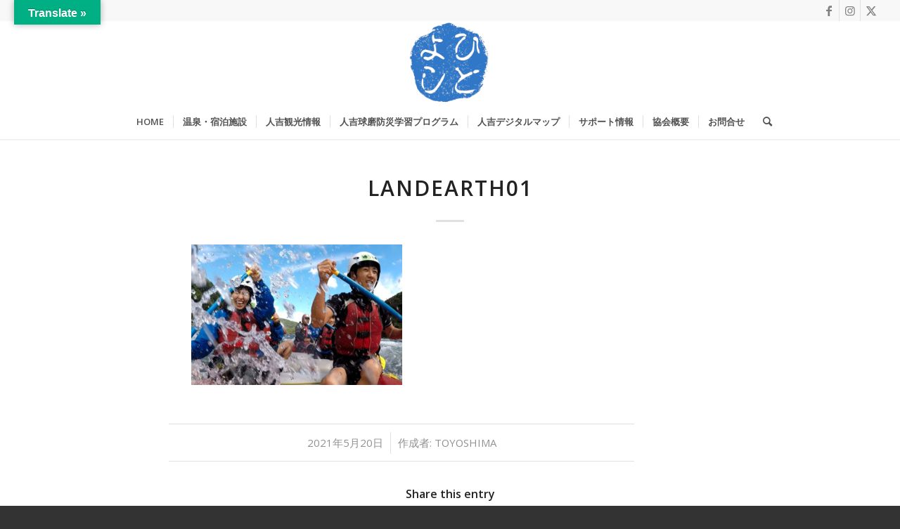

--- FILE ---
content_type: text/html; charset=UTF-8
request_url: https://hitoyoshionsen.net/landearth01/
body_size: 15329
content:
<!DOCTYPE html>
<html dir="ltr" lang="ja" prefix="og: https://ogp.me/ns#" class="html_stretched responsive av-preloader-disabled  html_header_top html_logo_center html_bottom_nav_header html_menu_right html_large html_header_sticky html_header_shrinking html_header_topbar_active html_mobile_menu_tablet html_header_searchicon html_content_align_center html_header_unstick_top_disabled html_header_stretch html_minimal_header html_minimal_header_shadow html_elegant-blog html_av-submenu-hidden html_av-submenu-display-hover html_av-overlay-side html_av-overlay-side-classic html_av-submenu-noclone html_entry_id_4340 av-cookies-no-cookie-consent av-no-preview av-default-lightbox html_text_menu_active av-mobile-menu-switch-default">
<head>
<meta charset="UTF-8" />
<meta name="robots" content="index, follow" />


<!-- mobile setting -->
<meta name="viewport" content="width=device-width, initial-scale=1">

<!-- Scripts/CSS and wp_head hook -->
<title>landearth01 | 人吉トラベル/人吉温泉観光協会</title>

		<!-- All in One SEO 4.6.2 - aioseo.com -->
		<meta name="robots" content="max-image-preview:large" />
		<link rel="canonical" href="https://hitoyoshionsen.net/landearth01/" />
		<meta name="generator" content="All in One SEO (AIOSEO) 4.6.2" />
		<meta property="og:locale" content="ja_JP" />
		<meta property="og:site_name" content="人吉トラベル/人吉温泉観光協会 | 日本のおすすめ観光地 熊本県 人吉市" />
		<meta property="og:type" content="article" />
		<meta property="og:title" content="landearth01 | 人吉トラベル/人吉温泉観光協会" />
		<meta property="og:url" content="https://hitoyoshionsen.net/landearth01/" />
		<meta property="article:published_time" content="2021-05-20T06:21:32+00:00" />
		<meta property="article:modified_time" content="2021-05-20T06:21:32+00:00" />
		<meta name="twitter:card" content="summary" />
		<meta name="twitter:title" content="landearth01 | 人吉トラベル/人吉温泉観光協会" />
		<meta name="google" content="nositelinkssearchbox" />
		<script type="application/ld+json" class="aioseo-schema">
			{"@context":"https:\/\/schema.org","@graph":[{"@type":"BreadcrumbList","@id":"https:\/\/hitoyoshionsen.net\/landearth01\/#breadcrumblist","itemListElement":[{"@type":"ListItem","@id":"https:\/\/hitoyoshionsen.net\/#listItem","position":1,"name":"\u5bb6","item":"https:\/\/hitoyoshionsen.net\/","nextItem":"https:\/\/hitoyoshionsen.net\/landearth01\/#listItem"},{"@type":"ListItem","@id":"https:\/\/hitoyoshionsen.net\/landearth01\/#listItem","position":2,"name":"landearth01","previousItem":"https:\/\/hitoyoshionsen.net\/#listItem"}]},{"@type":"ItemPage","@id":"https:\/\/hitoyoshionsen.net\/landearth01\/#itempage","url":"https:\/\/hitoyoshionsen.net\/landearth01\/","name":"landearth01 | \u4eba\u5409\u30c8\u30e9\u30d9\u30eb\/\u4eba\u5409\u6e29\u6cc9\u89b3\u5149\u5354\u4f1a","inLanguage":"ja","isPartOf":{"@id":"https:\/\/hitoyoshionsen.net\/#website"},"breadcrumb":{"@id":"https:\/\/hitoyoshionsen.net\/landearth01\/#breadcrumblist"},"author":{"@id":"https:\/\/hitoyoshionsen.net\/author\/toyoshima\/#author"},"creator":{"@id":"https:\/\/hitoyoshionsen.net\/author\/toyoshima\/#author"},"datePublished":"2021-05-20T15:21:32+09:00","dateModified":"2021-05-20T15:21:32+09:00"},{"@type":"Organization","@id":"https:\/\/hitoyoshionsen.net\/#organization","name":"\u4eba\u5409\u30c8\u30e9\u30d9\u30eb\/\u4eba\u5409\u6e29\u6cc9\u89b3\u5149\u5354\u4f1a","url":"https:\/\/hitoyoshionsen.net\/"},{"@type":"Person","@id":"https:\/\/hitoyoshionsen.net\/author\/toyoshima\/#author","url":"https:\/\/hitoyoshionsen.net\/author\/toyoshima\/","name":"toyoshima","image":{"@type":"ImageObject","@id":"https:\/\/hitoyoshionsen.net\/landearth01\/#authorImage","url":"https:\/\/secure.gravatar.com\/avatar\/d313d254258c3dad76ff2819366ba85f?s=96&d=mm&r=g","width":96,"height":96,"caption":"toyoshima"}},{"@type":"WebSite","@id":"https:\/\/hitoyoshionsen.net\/#website","url":"https:\/\/hitoyoshionsen.net\/","name":"\u4eba\u5409\u30c8\u30e9\u30d9\u30eb\/\u4eba\u5409\u6e29\u6cc9\u89b3\u5149\u5354\u4f1a","description":"\u65e5\u672c\u306e\u304a\u3059\u3059\u3081\u89b3\u5149\u5730 \u718a\u672c\u770c \u4eba\u5409\u5e02","inLanguage":"ja","publisher":{"@id":"https:\/\/hitoyoshionsen.net\/#organization"}}]}
		</script>
		<!-- All in One SEO -->

<link rel='dns-prefetch' href='//translate.google.com' />
<link rel="alternate" type="application/rss+xml" title="人吉トラベル/人吉温泉観光協会 &raquo; フィード" href="https://hitoyoshionsen.net/feed/" />
<link rel="alternate" type="application/rss+xml" title="人吉トラベル/人吉温泉観光協会 &raquo; コメントフィード" href="https://hitoyoshionsen.net/comments/feed/" />

<!-- google webfont font replacement -->

			<script type='text/javascript'>

				(function() {

					/*	check if webfonts are disabled by user setting via cookie - or user must opt in.	*/
					var html = document.getElementsByTagName('html')[0];
					var cookie_check = html.className.indexOf('av-cookies-needs-opt-in') >= 0 || html.className.indexOf('av-cookies-can-opt-out') >= 0;
					var allow_continue = true;
					var silent_accept_cookie = html.className.indexOf('av-cookies-user-silent-accept') >= 0;

					if( cookie_check && ! silent_accept_cookie )
					{
						if( ! document.cookie.match(/aviaCookieConsent/) || html.className.indexOf('av-cookies-session-refused') >= 0 )
						{
							allow_continue = false;
						}
						else
						{
							if( ! document.cookie.match(/aviaPrivacyRefuseCookiesHideBar/) )
							{
								allow_continue = false;
							}
							else if( ! document.cookie.match(/aviaPrivacyEssentialCookiesEnabled/) )
							{
								allow_continue = false;
							}
							else if( document.cookie.match(/aviaPrivacyGoogleWebfontsDisabled/) )
							{
								allow_continue = false;
							}
						}
					}

					if( allow_continue )
					{
						var f = document.createElement('link');

						f.type 	= 'text/css';
						f.rel 	= 'stylesheet';
						f.href 	= 'https://fonts.googleapis.com/css?family=Open+Sans:400,600&display=auto';
						f.id 	= 'avia-google-webfont';

						document.getElementsByTagName('head')[0].appendChild(f);
					}
				})();

			</script>
			<script type="text/javascript">
/* <![CDATA[ */
window._wpemojiSettings = {"baseUrl":"https:\/\/s.w.org\/images\/core\/emoji\/15.0.3\/72x72\/","ext":".png","svgUrl":"https:\/\/s.w.org\/images\/core\/emoji\/15.0.3\/svg\/","svgExt":".svg","source":{"concatemoji":"https:\/\/hitoyoshionsen.net\/wp-includes\/js\/wp-emoji-release.min.js?ver=7f31dd56c84bb5cb8373b8bc1413486a"}};
/*! This file is auto-generated */
!function(i,n){var o,s,e;function c(e){try{var t={supportTests:e,timestamp:(new Date).valueOf()};sessionStorage.setItem(o,JSON.stringify(t))}catch(e){}}function p(e,t,n){e.clearRect(0,0,e.canvas.width,e.canvas.height),e.fillText(t,0,0);var t=new Uint32Array(e.getImageData(0,0,e.canvas.width,e.canvas.height).data),r=(e.clearRect(0,0,e.canvas.width,e.canvas.height),e.fillText(n,0,0),new Uint32Array(e.getImageData(0,0,e.canvas.width,e.canvas.height).data));return t.every(function(e,t){return e===r[t]})}function u(e,t,n){switch(t){case"flag":return n(e,"\ud83c\udff3\ufe0f\u200d\u26a7\ufe0f","\ud83c\udff3\ufe0f\u200b\u26a7\ufe0f")?!1:!n(e,"\ud83c\uddfa\ud83c\uddf3","\ud83c\uddfa\u200b\ud83c\uddf3")&&!n(e,"\ud83c\udff4\udb40\udc67\udb40\udc62\udb40\udc65\udb40\udc6e\udb40\udc67\udb40\udc7f","\ud83c\udff4\u200b\udb40\udc67\u200b\udb40\udc62\u200b\udb40\udc65\u200b\udb40\udc6e\u200b\udb40\udc67\u200b\udb40\udc7f");case"emoji":return!n(e,"\ud83d\udc26\u200d\u2b1b","\ud83d\udc26\u200b\u2b1b")}return!1}function f(e,t,n){var r="undefined"!=typeof WorkerGlobalScope&&self instanceof WorkerGlobalScope?new OffscreenCanvas(300,150):i.createElement("canvas"),a=r.getContext("2d",{willReadFrequently:!0}),o=(a.textBaseline="top",a.font="600 32px Arial",{});return e.forEach(function(e){o[e]=t(a,e,n)}),o}function t(e){var t=i.createElement("script");t.src=e,t.defer=!0,i.head.appendChild(t)}"undefined"!=typeof Promise&&(o="wpEmojiSettingsSupports",s=["flag","emoji"],n.supports={everything:!0,everythingExceptFlag:!0},e=new Promise(function(e){i.addEventListener("DOMContentLoaded",e,{once:!0})}),new Promise(function(t){var n=function(){try{var e=JSON.parse(sessionStorage.getItem(o));if("object"==typeof e&&"number"==typeof e.timestamp&&(new Date).valueOf()<e.timestamp+604800&&"object"==typeof e.supportTests)return e.supportTests}catch(e){}return null}();if(!n){if("undefined"!=typeof Worker&&"undefined"!=typeof OffscreenCanvas&&"undefined"!=typeof URL&&URL.createObjectURL&&"undefined"!=typeof Blob)try{var e="postMessage("+f.toString()+"("+[JSON.stringify(s),u.toString(),p.toString()].join(",")+"));",r=new Blob([e],{type:"text/javascript"}),a=new Worker(URL.createObjectURL(r),{name:"wpTestEmojiSupports"});return void(a.onmessage=function(e){c(n=e.data),a.terminate(),t(n)})}catch(e){}c(n=f(s,u,p))}t(n)}).then(function(e){for(var t in e)n.supports[t]=e[t],n.supports.everything=n.supports.everything&&n.supports[t],"flag"!==t&&(n.supports.everythingExceptFlag=n.supports.everythingExceptFlag&&n.supports[t]);n.supports.everythingExceptFlag=n.supports.everythingExceptFlag&&!n.supports.flag,n.DOMReady=!1,n.readyCallback=function(){n.DOMReady=!0}}).then(function(){return e}).then(function(){var e;n.supports.everything||(n.readyCallback(),(e=n.source||{}).concatemoji?t(e.concatemoji):e.wpemoji&&e.twemoji&&(t(e.twemoji),t(e.wpemoji)))}))}((window,document),window._wpemojiSettings);
/* ]]> */
</script>
<link rel='stylesheet' id='avia-grid-css' href='https://hitoyoshionsen.net/wp-content/themes/enfold5.7/css/grid.css?ver=5.7' type='text/css' media='all' />
<link rel='stylesheet' id='avia-base-css' href='https://hitoyoshionsen.net/wp-content/themes/enfold5.7/css/base.css?ver=5.7' type='text/css' media='all' />
<link rel='stylesheet' id='avia-layout-css' href='https://hitoyoshionsen.net/wp-content/themes/enfold5.7/css/layout.css?ver=5.7' type='text/css' media='all' />
<link rel='stylesheet' id='avia-module-audioplayer-css' href='https://hitoyoshionsen.net/wp-content/themes/enfold5.7/config-templatebuilder/avia-shortcodes/audio-player/audio-player.css?ver=5.7' type='text/css' media='all' />
<link rel='stylesheet' id='avia-module-blog-css' href='https://hitoyoshionsen.net/wp-content/themes/enfold5.7/config-templatebuilder/avia-shortcodes/blog/blog.css?ver=5.7' type='text/css' media='all' />
<link rel='stylesheet' id='avia-module-postslider-css' href='https://hitoyoshionsen.net/wp-content/themes/enfold5.7/config-templatebuilder/avia-shortcodes/postslider/postslider.css?ver=5.7' type='text/css' media='all' />
<link rel='stylesheet' id='avia-module-button-css' href='https://hitoyoshionsen.net/wp-content/themes/enfold5.7/config-templatebuilder/avia-shortcodes/buttons/buttons.css?ver=5.7' type='text/css' media='all' />
<link rel='stylesheet' id='avia-module-buttonrow-css' href='https://hitoyoshionsen.net/wp-content/themes/enfold5.7/config-templatebuilder/avia-shortcodes/buttonrow/buttonrow.css?ver=5.7' type='text/css' media='all' />
<link rel='stylesheet' id='avia-module-button-fullwidth-css' href='https://hitoyoshionsen.net/wp-content/themes/enfold5.7/config-templatebuilder/avia-shortcodes/buttons_fullwidth/buttons_fullwidth.css?ver=5.7' type='text/css' media='all' />
<link rel='stylesheet' id='avia-module-catalogue-css' href='https://hitoyoshionsen.net/wp-content/themes/enfold5.7/config-templatebuilder/avia-shortcodes/catalogue/catalogue.css?ver=5.7' type='text/css' media='all' />
<link rel='stylesheet' id='avia-module-comments-css' href='https://hitoyoshionsen.net/wp-content/themes/enfold5.7/config-templatebuilder/avia-shortcodes/comments/comments.css?ver=5.7' type='text/css' media='all' />
<link rel='stylesheet' id='avia-module-contact-css' href='https://hitoyoshionsen.net/wp-content/themes/enfold5.7/config-templatebuilder/avia-shortcodes/contact/contact.css?ver=5.7' type='text/css' media='all' />
<link rel='stylesheet' id='avia-module-slideshow-css' href='https://hitoyoshionsen.net/wp-content/themes/enfold5.7/config-templatebuilder/avia-shortcodes/slideshow/slideshow.css?ver=5.7' type='text/css' media='all' />
<link rel='stylesheet' id='avia-module-slideshow-contentpartner-css' href='https://hitoyoshionsen.net/wp-content/themes/enfold5.7/config-templatebuilder/avia-shortcodes/contentslider/contentslider.css?ver=5.7' type='text/css' media='all' />
<link rel='stylesheet' id='avia-module-countdown-css' href='https://hitoyoshionsen.net/wp-content/themes/enfold5.7/config-templatebuilder/avia-shortcodes/countdown/countdown.css?ver=5.7' type='text/css' media='all' />
<link rel='stylesheet' id='avia-module-gallery-css' href='https://hitoyoshionsen.net/wp-content/themes/enfold5.7/config-templatebuilder/avia-shortcodes/gallery/gallery.css?ver=5.7' type='text/css' media='all' />
<link rel='stylesheet' id='avia-module-gallery-hor-css' href='https://hitoyoshionsen.net/wp-content/themes/enfold5.7/config-templatebuilder/avia-shortcodes/gallery_horizontal/gallery_horizontal.css?ver=5.7' type='text/css' media='all' />
<link rel='stylesheet' id='avia-module-maps-css' href='https://hitoyoshionsen.net/wp-content/themes/enfold5.7/config-templatebuilder/avia-shortcodes/google_maps/google_maps.css?ver=5.7' type='text/css' media='all' />
<link rel='stylesheet' id='avia-module-gridrow-css' href='https://hitoyoshionsen.net/wp-content/themes/enfold5.7/config-templatebuilder/avia-shortcodes/grid_row/grid_row.css?ver=5.7' type='text/css' media='all' />
<link rel='stylesheet' id='avia-module-heading-css' href='https://hitoyoshionsen.net/wp-content/themes/enfold5.7/config-templatebuilder/avia-shortcodes/heading/heading.css?ver=5.7' type='text/css' media='all' />
<link rel='stylesheet' id='avia-module-rotator-css' href='https://hitoyoshionsen.net/wp-content/themes/enfold5.7/config-templatebuilder/avia-shortcodes/headline_rotator/headline_rotator.css?ver=5.7' type='text/css' media='all' />
<link rel='stylesheet' id='avia-module-hr-css' href='https://hitoyoshionsen.net/wp-content/themes/enfold5.7/config-templatebuilder/avia-shortcodes/hr/hr.css?ver=5.7' type='text/css' media='all' />
<link rel='stylesheet' id='avia-module-icon-css' href='https://hitoyoshionsen.net/wp-content/themes/enfold5.7/config-templatebuilder/avia-shortcodes/icon/icon.css?ver=5.7' type='text/css' media='all' />
<link rel='stylesheet' id='avia-module-icon-circles-css' href='https://hitoyoshionsen.net/wp-content/themes/enfold5.7/config-templatebuilder/avia-shortcodes/icon_circles/icon_circles.css?ver=5.7' type='text/css' media='all' />
<link rel='stylesheet' id='avia-module-iconbox-css' href='https://hitoyoshionsen.net/wp-content/themes/enfold5.7/config-templatebuilder/avia-shortcodes/iconbox/iconbox.css?ver=5.7' type='text/css' media='all' />
<link rel='stylesheet' id='avia-module-icongrid-css' href='https://hitoyoshionsen.net/wp-content/themes/enfold5.7/config-templatebuilder/avia-shortcodes/icongrid/icongrid.css?ver=5.7' type='text/css' media='all' />
<link rel='stylesheet' id='avia-module-iconlist-css' href='https://hitoyoshionsen.net/wp-content/themes/enfold5.7/config-templatebuilder/avia-shortcodes/iconlist/iconlist.css?ver=5.7' type='text/css' media='all' />
<link rel='stylesheet' id='avia-module-image-css' href='https://hitoyoshionsen.net/wp-content/themes/enfold5.7/config-templatebuilder/avia-shortcodes/image/image.css?ver=5.7' type='text/css' media='all' />
<link rel='stylesheet' id='avia-module-image-diff-css' href='https://hitoyoshionsen.net/wp-content/themes/enfold5.7/config-templatebuilder/avia-shortcodes/image_diff/image_diff.css?ver=5.7' type='text/css' media='all' />
<link rel='stylesheet' id='avia-module-hotspot-css' href='https://hitoyoshionsen.net/wp-content/themes/enfold5.7/config-templatebuilder/avia-shortcodes/image_hotspots/image_hotspots.css?ver=5.7' type='text/css' media='all' />
<link rel='stylesheet' id='avia-module-sc-lottie-animation-css' href='https://hitoyoshionsen.net/wp-content/themes/enfold5.7/config-templatebuilder/avia-shortcodes/lottie_animation/lottie_animation.css?ver=5.7' type='text/css' media='all' />
<link rel='stylesheet' id='avia-module-magazine-css' href='https://hitoyoshionsen.net/wp-content/themes/enfold5.7/config-templatebuilder/avia-shortcodes/magazine/magazine.css?ver=5.7' type='text/css' media='all' />
<link rel='stylesheet' id='avia-module-masonry-css' href='https://hitoyoshionsen.net/wp-content/themes/enfold5.7/config-templatebuilder/avia-shortcodes/masonry_entries/masonry_entries.css?ver=5.7' type='text/css' media='all' />
<link rel='stylesheet' id='avia-siteloader-css' href='https://hitoyoshionsen.net/wp-content/themes/enfold5.7/css/avia-snippet-site-preloader.css?ver=5.7' type='text/css' media='all' />
<link rel='stylesheet' id='avia-module-menu-css' href='https://hitoyoshionsen.net/wp-content/themes/enfold5.7/config-templatebuilder/avia-shortcodes/menu/menu.css?ver=5.7' type='text/css' media='all' />
<link rel='stylesheet' id='avia-module-notification-css' href='https://hitoyoshionsen.net/wp-content/themes/enfold5.7/config-templatebuilder/avia-shortcodes/notification/notification.css?ver=5.7' type='text/css' media='all' />
<link rel='stylesheet' id='avia-module-numbers-css' href='https://hitoyoshionsen.net/wp-content/themes/enfold5.7/config-templatebuilder/avia-shortcodes/numbers/numbers.css?ver=5.7' type='text/css' media='all' />
<link rel='stylesheet' id='avia-module-portfolio-css' href='https://hitoyoshionsen.net/wp-content/themes/enfold5.7/config-templatebuilder/avia-shortcodes/portfolio/portfolio.css?ver=5.7' type='text/css' media='all' />
<link rel='stylesheet' id='avia-module-post-metadata-css' href='https://hitoyoshionsen.net/wp-content/themes/enfold5.7/config-templatebuilder/avia-shortcodes/post_metadata/post_metadata.css?ver=5.7' type='text/css' media='all' />
<link rel='stylesheet' id='avia-module-progress-bar-css' href='https://hitoyoshionsen.net/wp-content/themes/enfold5.7/config-templatebuilder/avia-shortcodes/progressbar/progressbar.css?ver=5.7' type='text/css' media='all' />
<link rel='stylesheet' id='avia-module-promobox-css' href='https://hitoyoshionsen.net/wp-content/themes/enfold5.7/config-templatebuilder/avia-shortcodes/promobox/promobox.css?ver=5.7' type='text/css' media='all' />
<link rel='stylesheet' id='avia-sc-search-css' href='https://hitoyoshionsen.net/wp-content/themes/enfold5.7/config-templatebuilder/avia-shortcodes/search/search.css?ver=5.7' type='text/css' media='all' />
<link rel='stylesheet' id='avia-module-slideshow-accordion-css' href='https://hitoyoshionsen.net/wp-content/themes/enfold5.7/config-templatebuilder/avia-shortcodes/slideshow_accordion/slideshow_accordion.css?ver=5.7' type='text/css' media='all' />
<link rel='stylesheet' id='avia-module-slideshow-feature-image-css' href='https://hitoyoshionsen.net/wp-content/themes/enfold5.7/config-templatebuilder/avia-shortcodes/slideshow_feature_image/slideshow_feature_image.css?ver=5.7' type='text/css' media='all' />
<link rel='stylesheet' id='avia-module-slideshow-fullsize-css' href='https://hitoyoshionsen.net/wp-content/themes/enfold5.7/config-templatebuilder/avia-shortcodes/slideshow_fullsize/slideshow_fullsize.css?ver=5.7' type='text/css' media='all' />
<link rel='stylesheet' id='avia-module-slideshow-fullscreen-css' href='https://hitoyoshionsen.net/wp-content/themes/enfold5.7/config-templatebuilder/avia-shortcodes/slideshow_fullscreen/slideshow_fullscreen.css?ver=5.7' type='text/css' media='all' />
<link rel='stylesheet' id='avia-module-slideshow-ls-css' href='https://hitoyoshionsen.net/wp-content/themes/enfold5.7/config-templatebuilder/avia-shortcodes/slideshow_layerslider/slideshow_layerslider.css?ver=5.7' type='text/css' media='all' />
<link rel='stylesheet' id='avia-module-social-css' href='https://hitoyoshionsen.net/wp-content/themes/enfold5.7/config-templatebuilder/avia-shortcodes/social_share/social_share.css?ver=5.7' type='text/css' media='all' />
<link rel='stylesheet' id='avia-module-tabsection-css' href='https://hitoyoshionsen.net/wp-content/themes/enfold5.7/config-templatebuilder/avia-shortcodes/tab_section/tab_section.css?ver=5.7' type='text/css' media='all' />
<link rel='stylesheet' id='avia-module-table-css' href='https://hitoyoshionsen.net/wp-content/themes/enfold5.7/config-templatebuilder/avia-shortcodes/table/table.css?ver=5.7' type='text/css' media='all' />
<link rel='stylesheet' id='avia-module-tabs-css' href='https://hitoyoshionsen.net/wp-content/themes/enfold5.7/config-templatebuilder/avia-shortcodes/tabs/tabs.css?ver=5.7' type='text/css' media='all' />
<link rel='stylesheet' id='avia-module-team-css' href='https://hitoyoshionsen.net/wp-content/themes/enfold5.7/config-templatebuilder/avia-shortcodes/team/team.css?ver=5.7' type='text/css' media='all' />
<link rel='stylesheet' id='avia-module-testimonials-css' href='https://hitoyoshionsen.net/wp-content/themes/enfold5.7/config-templatebuilder/avia-shortcodes/testimonials/testimonials.css?ver=5.7' type='text/css' media='all' />
<link rel='stylesheet' id='avia-module-timeline-css' href='https://hitoyoshionsen.net/wp-content/themes/enfold5.7/config-templatebuilder/avia-shortcodes/timeline/timeline.css?ver=5.7' type='text/css' media='all' />
<link rel='stylesheet' id='avia-module-toggles-css' href='https://hitoyoshionsen.net/wp-content/themes/enfold5.7/config-templatebuilder/avia-shortcodes/toggles/toggles.css?ver=5.7' type='text/css' media='all' />
<link rel='stylesheet' id='avia-module-video-css' href='https://hitoyoshionsen.net/wp-content/themes/enfold5.7/config-templatebuilder/avia-shortcodes/video/video.css?ver=5.7' type='text/css' media='all' />
<style id='wp-emoji-styles-inline-css' type='text/css'>

	img.wp-smiley, img.emoji {
		display: inline !important;
		border: none !important;
		box-shadow: none !important;
		height: 1em !important;
		width: 1em !important;
		margin: 0 0.07em !important;
		vertical-align: -0.1em !important;
		background: none !important;
		padding: 0 !important;
	}
</style>
<link rel='stylesheet' id='wp-block-library-css' href='https://hitoyoshionsen.net/wp-includes/css/dist/block-library/style.min.css?ver=7f31dd56c84bb5cb8373b8bc1413486a' type='text/css' media='all' />
<style id='global-styles-inline-css' type='text/css'>
body{--wp--preset--color--black: #000000;--wp--preset--color--cyan-bluish-gray: #abb8c3;--wp--preset--color--white: #ffffff;--wp--preset--color--pale-pink: #f78da7;--wp--preset--color--vivid-red: #cf2e2e;--wp--preset--color--luminous-vivid-orange: #ff6900;--wp--preset--color--luminous-vivid-amber: #fcb900;--wp--preset--color--light-green-cyan: #7bdcb5;--wp--preset--color--vivid-green-cyan: #00d084;--wp--preset--color--pale-cyan-blue: #8ed1fc;--wp--preset--color--vivid-cyan-blue: #0693e3;--wp--preset--color--vivid-purple: #9b51e0;--wp--preset--color--metallic-red: #b02b2c;--wp--preset--color--maximum-yellow-red: #edae44;--wp--preset--color--yellow-sun: #eeee22;--wp--preset--color--palm-leaf: #83a846;--wp--preset--color--aero: #7bb0e7;--wp--preset--color--old-lavender: #745f7e;--wp--preset--color--steel-teal: #5f8789;--wp--preset--color--raspberry-pink: #d65799;--wp--preset--color--medium-turquoise: #4ecac2;--wp--preset--gradient--vivid-cyan-blue-to-vivid-purple: linear-gradient(135deg,rgba(6,147,227,1) 0%,rgb(155,81,224) 100%);--wp--preset--gradient--light-green-cyan-to-vivid-green-cyan: linear-gradient(135deg,rgb(122,220,180) 0%,rgb(0,208,130) 100%);--wp--preset--gradient--luminous-vivid-amber-to-luminous-vivid-orange: linear-gradient(135deg,rgba(252,185,0,1) 0%,rgba(255,105,0,1) 100%);--wp--preset--gradient--luminous-vivid-orange-to-vivid-red: linear-gradient(135deg,rgba(255,105,0,1) 0%,rgb(207,46,46) 100%);--wp--preset--gradient--very-light-gray-to-cyan-bluish-gray: linear-gradient(135deg,rgb(238,238,238) 0%,rgb(169,184,195) 100%);--wp--preset--gradient--cool-to-warm-spectrum: linear-gradient(135deg,rgb(74,234,220) 0%,rgb(151,120,209) 20%,rgb(207,42,186) 40%,rgb(238,44,130) 60%,rgb(251,105,98) 80%,rgb(254,248,76) 100%);--wp--preset--gradient--blush-light-purple: linear-gradient(135deg,rgb(255,206,236) 0%,rgb(152,150,240) 100%);--wp--preset--gradient--blush-bordeaux: linear-gradient(135deg,rgb(254,205,165) 0%,rgb(254,45,45) 50%,rgb(107,0,62) 100%);--wp--preset--gradient--luminous-dusk: linear-gradient(135deg,rgb(255,203,112) 0%,rgb(199,81,192) 50%,rgb(65,88,208) 100%);--wp--preset--gradient--pale-ocean: linear-gradient(135deg,rgb(255,245,203) 0%,rgb(182,227,212) 50%,rgb(51,167,181) 100%);--wp--preset--gradient--electric-grass: linear-gradient(135deg,rgb(202,248,128) 0%,rgb(113,206,126) 100%);--wp--preset--gradient--midnight: linear-gradient(135deg,rgb(2,3,129) 0%,rgb(40,116,252) 100%);--wp--preset--font-size--small: 1rem;--wp--preset--font-size--medium: 1.125rem;--wp--preset--font-size--large: 1.75rem;--wp--preset--font-size--x-large: clamp(1.75rem, 3vw, 2.25rem);--wp--preset--spacing--20: 0.44rem;--wp--preset--spacing--30: 0.67rem;--wp--preset--spacing--40: 1rem;--wp--preset--spacing--50: 1.5rem;--wp--preset--spacing--60: 2.25rem;--wp--preset--spacing--70: 3.38rem;--wp--preset--spacing--80: 5.06rem;--wp--preset--shadow--natural: 6px 6px 9px rgba(0, 0, 0, 0.2);--wp--preset--shadow--deep: 12px 12px 50px rgba(0, 0, 0, 0.4);--wp--preset--shadow--sharp: 6px 6px 0px rgba(0, 0, 0, 0.2);--wp--preset--shadow--outlined: 6px 6px 0px -3px rgba(255, 255, 255, 1), 6px 6px rgba(0, 0, 0, 1);--wp--preset--shadow--crisp: 6px 6px 0px rgba(0, 0, 0, 1);}body { margin: 0;--wp--style--global--content-size: 800px;--wp--style--global--wide-size: 1130px; }.wp-site-blocks > .alignleft { float: left; margin-right: 2em; }.wp-site-blocks > .alignright { float: right; margin-left: 2em; }.wp-site-blocks > .aligncenter { justify-content: center; margin-left: auto; margin-right: auto; }:where(.is-layout-flex){gap: 0.5em;}:where(.is-layout-grid){gap: 0.5em;}body .is-layout-flow > .alignleft{float: left;margin-inline-start: 0;margin-inline-end: 2em;}body .is-layout-flow > .alignright{float: right;margin-inline-start: 2em;margin-inline-end: 0;}body .is-layout-flow > .aligncenter{margin-left: auto !important;margin-right: auto !important;}body .is-layout-constrained > .alignleft{float: left;margin-inline-start: 0;margin-inline-end: 2em;}body .is-layout-constrained > .alignright{float: right;margin-inline-start: 2em;margin-inline-end: 0;}body .is-layout-constrained > .aligncenter{margin-left: auto !important;margin-right: auto !important;}body .is-layout-constrained > :where(:not(.alignleft):not(.alignright):not(.alignfull)){max-width: var(--wp--style--global--content-size);margin-left: auto !important;margin-right: auto !important;}body .is-layout-constrained > .alignwide{max-width: var(--wp--style--global--wide-size);}body .is-layout-flex{display: flex;}body .is-layout-flex{flex-wrap: wrap;align-items: center;}body .is-layout-flex > *{margin: 0;}body .is-layout-grid{display: grid;}body .is-layout-grid > *{margin: 0;}body{padding-top: 0px;padding-right: 0px;padding-bottom: 0px;padding-left: 0px;}a:where(:not(.wp-element-button)){text-decoration: underline;}.wp-element-button, .wp-block-button__link{background-color: #32373c;border-width: 0;color: #fff;font-family: inherit;font-size: inherit;line-height: inherit;padding: calc(0.667em + 2px) calc(1.333em + 2px);text-decoration: none;}.has-black-color{color: var(--wp--preset--color--black) !important;}.has-cyan-bluish-gray-color{color: var(--wp--preset--color--cyan-bluish-gray) !important;}.has-white-color{color: var(--wp--preset--color--white) !important;}.has-pale-pink-color{color: var(--wp--preset--color--pale-pink) !important;}.has-vivid-red-color{color: var(--wp--preset--color--vivid-red) !important;}.has-luminous-vivid-orange-color{color: var(--wp--preset--color--luminous-vivid-orange) !important;}.has-luminous-vivid-amber-color{color: var(--wp--preset--color--luminous-vivid-amber) !important;}.has-light-green-cyan-color{color: var(--wp--preset--color--light-green-cyan) !important;}.has-vivid-green-cyan-color{color: var(--wp--preset--color--vivid-green-cyan) !important;}.has-pale-cyan-blue-color{color: var(--wp--preset--color--pale-cyan-blue) !important;}.has-vivid-cyan-blue-color{color: var(--wp--preset--color--vivid-cyan-blue) !important;}.has-vivid-purple-color{color: var(--wp--preset--color--vivid-purple) !important;}.has-metallic-red-color{color: var(--wp--preset--color--metallic-red) !important;}.has-maximum-yellow-red-color{color: var(--wp--preset--color--maximum-yellow-red) !important;}.has-yellow-sun-color{color: var(--wp--preset--color--yellow-sun) !important;}.has-palm-leaf-color{color: var(--wp--preset--color--palm-leaf) !important;}.has-aero-color{color: var(--wp--preset--color--aero) !important;}.has-old-lavender-color{color: var(--wp--preset--color--old-lavender) !important;}.has-steel-teal-color{color: var(--wp--preset--color--steel-teal) !important;}.has-raspberry-pink-color{color: var(--wp--preset--color--raspberry-pink) !important;}.has-medium-turquoise-color{color: var(--wp--preset--color--medium-turquoise) !important;}.has-black-background-color{background-color: var(--wp--preset--color--black) !important;}.has-cyan-bluish-gray-background-color{background-color: var(--wp--preset--color--cyan-bluish-gray) !important;}.has-white-background-color{background-color: var(--wp--preset--color--white) !important;}.has-pale-pink-background-color{background-color: var(--wp--preset--color--pale-pink) !important;}.has-vivid-red-background-color{background-color: var(--wp--preset--color--vivid-red) !important;}.has-luminous-vivid-orange-background-color{background-color: var(--wp--preset--color--luminous-vivid-orange) !important;}.has-luminous-vivid-amber-background-color{background-color: var(--wp--preset--color--luminous-vivid-amber) !important;}.has-light-green-cyan-background-color{background-color: var(--wp--preset--color--light-green-cyan) !important;}.has-vivid-green-cyan-background-color{background-color: var(--wp--preset--color--vivid-green-cyan) !important;}.has-pale-cyan-blue-background-color{background-color: var(--wp--preset--color--pale-cyan-blue) !important;}.has-vivid-cyan-blue-background-color{background-color: var(--wp--preset--color--vivid-cyan-blue) !important;}.has-vivid-purple-background-color{background-color: var(--wp--preset--color--vivid-purple) !important;}.has-metallic-red-background-color{background-color: var(--wp--preset--color--metallic-red) !important;}.has-maximum-yellow-red-background-color{background-color: var(--wp--preset--color--maximum-yellow-red) !important;}.has-yellow-sun-background-color{background-color: var(--wp--preset--color--yellow-sun) !important;}.has-palm-leaf-background-color{background-color: var(--wp--preset--color--palm-leaf) !important;}.has-aero-background-color{background-color: var(--wp--preset--color--aero) !important;}.has-old-lavender-background-color{background-color: var(--wp--preset--color--old-lavender) !important;}.has-steel-teal-background-color{background-color: var(--wp--preset--color--steel-teal) !important;}.has-raspberry-pink-background-color{background-color: var(--wp--preset--color--raspberry-pink) !important;}.has-medium-turquoise-background-color{background-color: var(--wp--preset--color--medium-turquoise) !important;}.has-black-border-color{border-color: var(--wp--preset--color--black) !important;}.has-cyan-bluish-gray-border-color{border-color: var(--wp--preset--color--cyan-bluish-gray) !important;}.has-white-border-color{border-color: var(--wp--preset--color--white) !important;}.has-pale-pink-border-color{border-color: var(--wp--preset--color--pale-pink) !important;}.has-vivid-red-border-color{border-color: var(--wp--preset--color--vivid-red) !important;}.has-luminous-vivid-orange-border-color{border-color: var(--wp--preset--color--luminous-vivid-orange) !important;}.has-luminous-vivid-amber-border-color{border-color: var(--wp--preset--color--luminous-vivid-amber) !important;}.has-light-green-cyan-border-color{border-color: var(--wp--preset--color--light-green-cyan) !important;}.has-vivid-green-cyan-border-color{border-color: var(--wp--preset--color--vivid-green-cyan) !important;}.has-pale-cyan-blue-border-color{border-color: var(--wp--preset--color--pale-cyan-blue) !important;}.has-vivid-cyan-blue-border-color{border-color: var(--wp--preset--color--vivid-cyan-blue) !important;}.has-vivid-purple-border-color{border-color: var(--wp--preset--color--vivid-purple) !important;}.has-metallic-red-border-color{border-color: var(--wp--preset--color--metallic-red) !important;}.has-maximum-yellow-red-border-color{border-color: var(--wp--preset--color--maximum-yellow-red) !important;}.has-yellow-sun-border-color{border-color: var(--wp--preset--color--yellow-sun) !important;}.has-palm-leaf-border-color{border-color: var(--wp--preset--color--palm-leaf) !important;}.has-aero-border-color{border-color: var(--wp--preset--color--aero) !important;}.has-old-lavender-border-color{border-color: var(--wp--preset--color--old-lavender) !important;}.has-steel-teal-border-color{border-color: var(--wp--preset--color--steel-teal) !important;}.has-raspberry-pink-border-color{border-color: var(--wp--preset--color--raspberry-pink) !important;}.has-medium-turquoise-border-color{border-color: var(--wp--preset--color--medium-turquoise) !important;}.has-vivid-cyan-blue-to-vivid-purple-gradient-background{background: var(--wp--preset--gradient--vivid-cyan-blue-to-vivid-purple) !important;}.has-light-green-cyan-to-vivid-green-cyan-gradient-background{background: var(--wp--preset--gradient--light-green-cyan-to-vivid-green-cyan) !important;}.has-luminous-vivid-amber-to-luminous-vivid-orange-gradient-background{background: var(--wp--preset--gradient--luminous-vivid-amber-to-luminous-vivid-orange) !important;}.has-luminous-vivid-orange-to-vivid-red-gradient-background{background: var(--wp--preset--gradient--luminous-vivid-orange-to-vivid-red) !important;}.has-very-light-gray-to-cyan-bluish-gray-gradient-background{background: var(--wp--preset--gradient--very-light-gray-to-cyan-bluish-gray) !important;}.has-cool-to-warm-spectrum-gradient-background{background: var(--wp--preset--gradient--cool-to-warm-spectrum) !important;}.has-blush-light-purple-gradient-background{background: var(--wp--preset--gradient--blush-light-purple) !important;}.has-blush-bordeaux-gradient-background{background: var(--wp--preset--gradient--blush-bordeaux) !important;}.has-luminous-dusk-gradient-background{background: var(--wp--preset--gradient--luminous-dusk) !important;}.has-pale-ocean-gradient-background{background: var(--wp--preset--gradient--pale-ocean) !important;}.has-electric-grass-gradient-background{background: var(--wp--preset--gradient--electric-grass) !important;}.has-midnight-gradient-background{background: var(--wp--preset--gradient--midnight) !important;}.has-small-font-size{font-size: var(--wp--preset--font-size--small) !important;}.has-medium-font-size{font-size: var(--wp--preset--font-size--medium) !important;}.has-large-font-size{font-size: var(--wp--preset--font-size--large) !important;}.has-x-large-font-size{font-size: var(--wp--preset--font-size--x-large) !important;}
.wp-block-navigation a:where(:not(.wp-element-button)){color: inherit;}
:where(.wp-block-post-template.is-layout-flex){gap: 1.25em;}:where(.wp-block-post-template.is-layout-grid){gap: 1.25em;}
:where(.wp-block-columns.is-layout-flex){gap: 2em;}:where(.wp-block-columns.is-layout-grid){gap: 2em;}
.wp-block-pullquote{font-size: 1.5em;line-height: 1.6;}
</style>
<link rel='stylesheet' id='google-language-translator-css' href='https://hitoyoshionsen.net/wp-content/plugins/google-language-translator/css/style.css?ver=6.0.20' type='text/css' media='' />
<link rel='stylesheet' id='glt-toolbar-styles-css' href='https://hitoyoshionsen.net/wp-content/plugins/google-language-translator/css/toolbar.css?ver=6.0.20' type='text/css' media='' />
<link rel='stylesheet' id='avia-scs-css' href='https://hitoyoshionsen.net/wp-content/themes/enfold5.7/css/shortcodes.css?ver=5.7' type='text/css' media='all' />
<link rel='stylesheet' id='avia-fold-unfold-css' href='https://hitoyoshionsen.net/wp-content/themes/enfold5.7/css/avia-snippet-fold-unfold.css?ver=5.7' type='text/css' media='all' />
<link rel='stylesheet' id='avia-popup-css-css' href='https://hitoyoshionsen.net/wp-content/themes/enfold5.7/js/aviapopup/magnific-popup.min.css?ver=5.7' type='text/css' media='screen' />
<link rel='stylesheet' id='avia-lightbox-css' href='https://hitoyoshionsen.net/wp-content/themes/enfold5.7/css/avia-snippet-lightbox.css?ver=5.7' type='text/css' media='screen' />
<link rel='stylesheet' id='avia-widget-css-css' href='https://hitoyoshionsen.net/wp-content/themes/enfold5.7/css/avia-snippet-widget.css?ver=5.7' type='text/css' media='screen' />
<link rel='stylesheet' id='avia-dynamic-css' href='https://hitoyoshionsen.net/media/dynamic_avia/enfold.css?ver=68dc97a6d4fbc' type='text/css' media='all' />
<link rel='stylesheet' id='avia-custom-css' href='https://hitoyoshionsen.net/wp-content/themes/enfold5.7/css/custom.css?ver=5.7' type='text/css' media='all' />
<script type="text/javascript" src="https://hitoyoshionsen.net/wp-includes/js/jquery/jquery.min.js?ver=3.7.1" id="jquery-core-js"></script>
<script type="text/javascript" src="https://hitoyoshionsen.net/wp-includes/js/jquery/jquery-migrate.min.js?ver=3.4.1" id="jquery-migrate-js"></script>
<script type="text/javascript" src="https://hitoyoshionsen.net/wp-content/themes/enfold5.7/js/avia-js.js?ver=5.7" id="avia-js-js"></script>
<script type="text/javascript" src="https://hitoyoshionsen.net/wp-content/themes/enfold5.7/js/avia-compat.js?ver=5.7" id="avia-compat-js"></script>
<link rel="https://api.w.org/" href="https://hitoyoshionsen.net/wp-json/" /><link rel="alternate" type="application/json" href="https://hitoyoshionsen.net/wp-json/wp/v2/media/4340" /><link rel="EditURI" type="application/rsd+xml" title="RSD" href="https://hitoyoshionsen.net/xmlrpc.php?rsd" />

<link rel='shortlink' href='https://hitoyoshionsen.net/?p=4340' />
<link rel="alternate" type="application/json+oembed" href="https://hitoyoshionsen.net/wp-json/oembed/1.0/embed?url=https%3A%2F%2Fhitoyoshionsen.net%2Flandearth01%2F" />
<link rel="alternate" type="text/xml+oembed" href="https://hitoyoshionsen.net/wp-json/oembed/1.0/embed?url=https%3A%2F%2Fhitoyoshionsen.net%2Flandearth01%2F&#038;format=xml" />
<style>p.hello{font-size:12px;color:darkgray;}#google_language_translator,#flags{text-align:left;}#google_language_translator{clear:both;}#flags{width:165px;}#flags a{display:inline-block;margin-right:2px;}#google_language_translator{width:auto!important;}div.skiptranslate.goog-te-gadget{display:inline!important;}.goog-tooltip{display: none!important;}.goog-tooltip:hover{display: none!important;}.goog-text-highlight{background-color:transparent!important;border:none!important;box-shadow:none!important;}#google_language_translator select.goog-te-combo{color:#32373c;}#google_language_translator{color:transparent;}body{top:0px!important;}#goog-gt-{display:none!important;}font font{background-color:transparent!important;box-shadow:none!important;position:initial!important;}#glt-translate-trigger{bottom:auto;top:0;left:20px;right:auto;}.tool-container.tool-top{top:50px!important;bottom:auto!important;}.tool-container.tool-top .arrow{border-color:transparent transparent #d0cbcb;top:-14px;}#glt-translate-trigger > span{color:#ffffff;}#glt-translate-trigger{background:#01af84;}.goog-te-gadget .goog-te-combo{width:100%;}</style><link rel="profile" href="https://gmpg.org/xfn/11" />
<link rel="alternate" type="application/rss+xml" title="人吉トラベル/人吉温泉観光協会 RSS2 Feed" href="https://hitoyoshionsen.net/feed/" />
<link rel="pingback" href="https://hitoyoshionsen.net/xmlrpc.php" />
<!--[if lt IE 9]><script src="https://hitoyoshionsen.net/wp-content/themes/enfold5.7/js/html5shiv.js"></script><![endif]-->
<link rel="icon" href="https://hitoyoshionsen.net/media/favicon.jpg" type="image/x-icon">
<style type="text/css">
		@font-face {font-family: 'entypo-fontello'; font-weight: normal; font-style: normal; font-display: auto;
		src: url('https://hitoyoshionsen.net/wp-content/themes/enfold5.7/config-templatebuilder/avia-template-builder/assets/fonts/entypo-fontello.woff2') format('woff2'),
		url('https://hitoyoshionsen.net/wp-content/themes/enfold5.7/config-templatebuilder/avia-template-builder/assets/fonts/entypo-fontello.woff') format('woff'),
		url('https://hitoyoshionsen.net/wp-content/themes/enfold5.7/config-templatebuilder/avia-template-builder/assets/fonts/entypo-fontello.ttf') format('truetype'),
		url('https://hitoyoshionsen.net/wp-content/themes/enfold5.7/config-templatebuilder/avia-template-builder/assets/fonts/entypo-fontello.svg#entypo-fontello') format('svg'),
		url('https://hitoyoshionsen.net/wp-content/themes/enfold5.7/config-templatebuilder/avia-template-builder/assets/fonts/entypo-fontello.eot'),
		url('https://hitoyoshionsen.net/wp-content/themes/enfold5.7/config-templatebuilder/avia-template-builder/assets/fonts/entypo-fontello.eot?#iefix') format('embedded-opentype');
		} #top .avia-font-entypo-fontello, body .avia-font-entypo-fontello, html body [data-av_iconfont='entypo-fontello']:before{ font-family: 'entypo-fontello'; }
		
		@font-face {font-family: 'fontello'; font-weight: normal; font-style: normal; font-display: auto;
		src: url('https://hitoyoshionsen.net/media/avia_fonts/fontello/fontello.woff2') format('woff2'),
		url('https://hitoyoshionsen.net/media/avia_fonts/fontello/fontello.woff') format('woff'),
		url('https://hitoyoshionsen.net/media/avia_fonts/fontello/fontello.ttf') format('truetype'),
		url('https://hitoyoshionsen.net/media/avia_fonts/fontello/fontello.svg#fontello') format('svg'),
		url('https://hitoyoshionsen.net/media/avia_fonts/fontello/fontello.eot'),
		url('https://hitoyoshionsen.net/media/avia_fonts/fontello/fontello.eot?#iefix') format('embedded-opentype');
		} #top .avia-font-fontello, body .avia-font-fontello, html body [data-av_iconfont='fontello']:before{ font-family: 'fontello'; }
		</style>

<!--
Debugging Info for Theme support: 

Theme: Enfold
Version: 5.7
Installed: enfold5.7
AviaFramework Version: 5.6
AviaBuilder Version: 5.3
aviaElementManager Version: 1.0.1
ML:200-PU:37-PLA:15
WP:6.5.7
Compress: CSS:disabled - JS:disabled
Updates: enabled - deprecated Envato API - register Envato Token
PLAu:13
-->
<meta http-equiv="content-language" content="ja-jp" />

<!-- Global site tag (gtag.js) - Google Analytics -->
<script async src="https://www.googletagmanager.com/gtag/js?id=UA-96108013-3"></script>
<script>
  window.dataLayer = window.dataLayer || [];
  function gtag(){dataLayer.push(arguments);}
  gtag('js', new Date());

  gtag('config', 'UA-96108013-3');
</script>

<link rel="stylesheet" href="/wp-content/tools/cw-files/style.css">
<link rel="stylesheet" href="/wp-content/tools/cw-files/footer-bar.css">

<link rel="stylesheet" href="https://use.fontawesome.com/releases/v5.3.1/css/all.css" integrity="sha384-mzrmE5qonljUremFsqc01SB46JvROS7bZs3IO2EmfFsd15uHvIt+Y8vEf7N7fWAU" crossorigin="anonymous">

</head>

<body id="top" class="attachment attachment-template-default single single-attachment postid-4340 attachmentid-4340 attachment-jpeg stretched rtl_columns av-curtain-numeric open_sans  avia-responsive-images-support" itemscope="itemscope" itemtype="https://schema.org/WebPage" >

	
	<div id='wrap_all'>

	
<header id='header' class='all_colors header_color light_bg_color  av_header_top av_logo_center av_bottom_nav_header av_menu_right av_large av_header_sticky av_header_shrinking av_header_stretch av_mobile_menu_tablet av_header_searchicon av_header_unstick_top_disabled av_seperator_small_border av_minimal_header av_minimal_header_shadow av_alternate_logo_active' data-av_shrink_factor='50' role="banner" itemscope="itemscope" itemtype="https://schema.org/WPHeader" >

		<div id='header_meta' class='container_wrap container_wrap_meta  av_icon_active_right av_extra_header_active av_secondary_right av_entry_id_4340'>

			      <div class='container'>
			      <ul class='noLightbox social_bookmarks icon_count_3'><li class='social_bookmarks_facebook av-social-link-facebook social_icon_1'><a target="_blank" aria-label="Link to Facebook" href='https://www.facebook.com/hitoyoshionsen/' aria-hidden='false' data-av_icon='' data-av_iconfont='entypo-fontello' title='Facebook' rel="noopener"><span class='avia_hidden_link_text'>Facebook</span></a></li><li class='social_bookmarks_instagram av-social-link-instagram social_icon_2'><a target="_blank" aria-label="Link to Instagram" href='https://www.instagram.com/hitto0966221370/' aria-hidden='false' data-av_icon='' data-av_iconfont='entypo-fontello' title='Instagram' rel="noopener"><span class='avia_hidden_link_text'>Instagram</span></a></li><li class='social_bookmarks_twitter av-social-link-twitter social_icon_3'><a target="_blank" aria-label="Link to X" href='https://x.com/h_kankoukyoukai?lang=ja' aria-hidden='false' data-av_icon='' data-av_iconfont='entypo-fontello' title='X' rel="noopener"><span class='avia_hidden_link_text'>X</span></a></li></ul>			      </div>
		</div>

		<div  id='header_main' class='container_wrap container_wrap_logo'>

        <div class='container av-logo-container'><div class='inner-container'><span class='logo avia-standard-logo'><a href='https://hitoyoshionsen.net/' class='' aria-label='hitoyoshi-travel_logo' title='hitoyoshi-travel_logo'><img src="https://hitoyoshionsen.net/media/hitoyoshi-travel_logo.png" srcset="https://hitoyoshionsen.net/media/hitoyoshi-travel_logo.png 300w, https://hitoyoshionsen.net/media/hitoyoshi-travel_logo-80x80.png 80w, https://hitoyoshionsen.net/media/hitoyoshi-travel_logo-36x36.png 36w, https://hitoyoshionsen.net/media/hitoyoshi-travel_logo-180x180.png 180w, https://hitoyoshionsen.net/media/hitoyoshi-travel_logo-120x120.png 120w" sizes="(max-width: 300px) 100vw, 300px" height="100" width="300" alt='人吉トラベル/人吉温泉観光協会' title='hitoyoshi-travel_logo' /></a></span></div></div><div id='header_main_alternate' class='container_wrap'><div class='container'><nav class='main_menu' data-selectname='Select a page'  role="navigation" itemscope="itemscope" itemtype="https://schema.org/SiteNavigationElement" ><div class="avia-menu av-main-nav-wrap"><ul role="menu" class="menu av-main-nav" id="avia-menu"><li role="menuitem" id="menu-item-873" class="menu-item menu-item-type-post_type menu-item-object-page menu-item-home menu-item-top-level menu-item-top-level-1"><a href="https://hitoyoshionsen.net/" itemprop="url" tabindex="0"><span class="avia-bullet"></span><span class="avia-menu-text">HOME</span><span class="avia-menu-fx"><span class="avia-arrow-wrap"><span class="avia-arrow"></span></span></span></a></li>
<li role="menuitem" id="menu-item-940" class="menu-item menu-item-type-post_type menu-item-object-page menu-item-mega-parent  menu-item-top-level menu-item-top-level-2"><a href="https://hitoyoshionsen.net/natural_hot-springs_accomodation/" itemprop="url" tabindex="0"><span class="avia-bullet"></span><span class="avia-menu-text">温泉・宿泊施設</span><span class="avia-menu-fx"><span class="avia-arrow-wrap"><span class="avia-arrow"></span></span></span></a></li>
<li role="menuitem" id="menu-item-7047" class="menu-item menu-item-type-post_type menu-item-object-page menu-item-has-children menu-item-top-level menu-item-top-level-3"><a href="https://hitoyoshionsen.net/hitoyoshi_area/" itemprop="url" tabindex="0"><span class="avia-bullet"></span><span class="avia-menu-text">人吉観光情報</span><span class="avia-menu-fx"><span class="avia-arrow-wrap"><span class="avia-arrow"></span></span></span></a>


<ul class="sub-menu">
	<li role="menuitem" id="menu-item-3253" class="menu-item menu-item-type-post_type menu-item-object-page"><a href="https://hitoyoshionsen.net/history_culture/" itemprop="url" tabindex="0"><span class="avia-bullet"></span><span class="avia-menu-text">歴史・文化に触れる</span></a></li>
	<li role="menuitem" id="menu-item-1388" class="menu-item menu-item-type-post_type menu-item-object-page"><a href="https://hitoyoshionsen.net/kumagawa_river/" itemprop="url" tabindex="0"><span class="avia-bullet"></span><span class="avia-menu-text">球磨川で遊ぶ</span></a></li>
	<li role="menuitem" id="menu-item-1576" class="menu-item menu-item-type-post_type menu-item-object-page"><a href="https://hitoyoshionsen.net/kuma_shochu/" itemprop="url" tabindex="0"><span class="avia-bullet"></span><span class="avia-menu-text">球磨焼酎</span></a></li>
	<li role="menuitem" id="menu-item-2125" class="menu-item menu-item-type-post_type menu-item-object-page"><a href="https://hitoyoshionsen.net/kajiyamachi/" itemprop="url" tabindex="0"><span class="avia-bullet"></span><span class="avia-menu-text">鍛冶屋町</span></a></li>
	<li role="menuitem" id="menu-item-2116" class="menu-item menu-item-type-post_type menu-item-object-page"><a href="https://hitoyoshionsen.net/hitoyoshi_craft_park_ishinokoen/" itemprop="url" tabindex="0"><span class="avia-bullet"></span><span class="avia-menu-text">人吉ｸﾗﾌﾄﾊﾟｰｸ石野公園</span></a></li>
	<li role="menuitem" id="menu-item-6894" class="menu-item menu-item-type-custom menu-item-object-custom"><a target="_blank" href="https://www.city.hitoyoshi.lg.jp/museum/" itemprop="url" tabindex="0" rel="noopener"><span class="avia-bullet"></span><span class="avia-menu-text">人吉鉄道ミュージアムMOZOCAステーション８６８</span></a></li>
</ul>
</li>
<li role="menuitem" id="menu-item-6819" class="menu-item menu-item-type-post_type menu-item-object-page menu-item-top-level menu-item-top-level-4"><a href="https://hitoyoshionsen.net/bousai/" itemprop="url" tabindex="0"><span class="avia-bullet"></span><span class="avia-menu-text">人吉球磨防災学習プログラム</span><span class="avia-menu-fx"><span class="avia-arrow-wrap"><span class="avia-arrow"></span></span></span></a></li>
<li role="menuitem" id="menu-item-4563" class="menu-item menu-item-type-custom menu-item-object-custom menu-item-top-level menu-item-top-level-5"><a target="_blank" href="https://digitalmap.hitoyoshi-travel.com/" itemprop="url" tabindex="0" rel="noopener"><span class="avia-bullet"></span><span class="avia-menu-text">人吉デジタルマップ</span><span class="avia-menu-fx"><span class="avia-arrow-wrap"><span class="avia-arrow"></span></span></span></a></li>
<li role="menuitem" id="menu-item-2935" class="menu-item menu-item-type-custom menu-item-object-custom menu-item-has-children menu-item-top-level menu-item-top-level-6"><a itemprop="url" tabindex="0"><span class="avia-bullet"></span><span class="avia-menu-text">サポート情報</span><span class="avia-menu-fx"><span class="avia-arrow-wrap"><span class="avia-arrow"></span></span></span></a>


<ul class="sub-menu">
	<li role="menuitem" id="menu-item-1580" class="menu-item menu-item-type-post_type menu-item-object-page"><a href="https://hitoyoshionsen.net/transportation/" itemprop="url" tabindex="0"><span class="avia-bullet"></span><span class="avia-menu-text">交通機関時刻表</span></a></li>
	<li role="menuitem" id="menu-item-6820" class="menu-item menu-item-type-post_type menu-item-object-page"><a href="https://hitoyoshionsen.net/rentacycl/" itemprop="url" tabindex="0"><span class="avia-bullet"></span><span class="avia-menu-text">レンタサイクル</span></a></li>
</ul>
</li>
<li role="menuitem" id="menu-item-6813" class="menu-item menu-item-type-post_type menu-item-object-page menu-item-has-children menu-item-top-level menu-item-top-level-7"><a href="https://hitoyoshionsen.net/gaiyou/" itemprop="url" tabindex="0"><span class="avia-bullet"></span><span class="avia-menu-text">協会概要</span><span class="avia-menu-fx"><span class="avia-arrow-wrap"><span class="avia-arrow"></span></span></span></a>


<ul class="sub-menu">
	<li role="menuitem" id="menu-item-6814" class="menu-item menu-item-type-post_type menu-item-object-page"><a href="https://hitoyoshionsen.net/gaiyou/kaiin/" itemprop="url" tabindex="0"><span class="avia-bullet"></span><span class="avia-menu-text">観光協会 入会に関して</span></a></li>
	<li role="menuitem" id="menu-item-6715" class="menu-item menu-item-type-post_type menu-item-object-page"><a href="https://hitoyoshionsen.net/kaiin/" itemprop="url" tabindex="0"><span class="avia-bullet"></span><span class="avia-menu-text">会員企業一覧</span></a></li>
	<li role="menuitem" id="menu-item-6817" class="menu-item menu-item-type-post_type menu-item-object-page"><a href="https://hitoyoshionsen.net/hitkun-2/" itemprop="url" tabindex="0"><span class="avia-bullet"></span><span class="avia-menu-text">マスコットキャラクター</span></a></li>
</ul>
</li>
<li role="menuitem" id="menu-item-878" class="menu-item menu-item-type-post_type menu-item-object-page menu-item-top-level menu-item-top-level-8"><a href="https://hitoyoshionsen.net/contact/" itemprop="url" tabindex="0"><span class="avia-bullet"></span><span class="avia-menu-text">お問合せ</span><span class="avia-menu-fx"><span class="avia-arrow-wrap"><span class="avia-arrow"></span></span></span></a></li>
<li id="menu-item-search" class="noMobile menu-item menu-item-search-dropdown menu-item-avia-special" role="menuitem"><a aria-label="Search" href="?s=" rel="nofollow" data-avia-search-tooltip="

&lt;form role=&quot;search&quot; action=&quot;https://hitoyoshionsen.net/&quot; id=&quot;searchform&quot; method=&quot;get&quot; class=&quot;&quot;&gt;
	&lt;div&gt;
		&lt;input type=&quot;submit&quot; value=&quot;&quot; id=&quot;searchsubmit&quot; class=&quot;button avia-font-entypo-fontello&quot; /&gt;
		&lt;input type=&quot;text&quot; id=&quot;s&quot; name=&quot;s&quot; value=&quot;&quot; placeholder='Search' /&gt;
			&lt;/div&gt;
&lt;/form&gt;
" aria-hidden='false' data-av_icon='' data-av_iconfont='entypo-fontello'><span class="avia_hidden_link_text">Search</span></a></li><li class="av-burger-menu-main menu-item-avia-special av-small-burger-icon" role="menuitem">
	        			<a href="#" aria-label="Menu" aria-hidden="false">
							<span class="av-hamburger av-hamburger--spin av-js-hamburger">
								<span class="av-hamburger-box">
						          <span class="av-hamburger-inner"></span>
						          <strong>Menu</strong>
								</span>
							</span>
							<span class="avia_hidden_link_text">Menu</span>
						</a>
	        		   </li></ul></div></nav></div> </div> 
		<!-- end container_wrap-->
		</div>
<div class="header_bg"></div>
<!-- end header -->
</header>

	<div id='main' class='all_colors' data-scroll-offset='116'>

	
		<div class='container_wrap container_wrap_first main_color fullsize'>

			<div class='container template-blog template-single-blog '>

				<main class='content units av-content-full alpha  av-main-single'  role="main" itemprop="mainContentOfPage" >

					<article class="post-entry post-entry-type-standard post-entry-4340 post-loop-1 post-parity-odd post-entry-last single-big post  post-4340 attachment type-attachment status-inherit hentry"  itemscope="itemscope" itemtype="https://schema.org/CreativeWork" ><div class="blog-meta"></div><div class='entry-content-wrapper clearfix standard-content'><header class="entry-content-header"><div class="av-heading-wrapper"><h1 class='post-title entry-title '  itemprop="headline" >landearth01<span class="post-format-icon minor-meta"></span></h1></div></header><span class="av-vertical-delimiter"></span><div class="entry-content"  itemprop="text" ><p class="attachment"><a href='https://hitoyoshionsen.net/media/landearth01.jpg'><img decoding="async" width="300" height="200" src="https://hitoyoshionsen.net/media/landearth01-300x200.jpg" class="attachment-medium size-medium" alt="" srcset="https://hitoyoshionsen.net/media/landearth01-300x200.jpg 300w, https://hitoyoshionsen.net/media/landearth01-705x470.jpg 705w, https://hitoyoshionsen.net/media/landearth01.jpg 750w" sizes="(max-width: 300px) 100vw, 300px" /></a></p>
</div><span class="post-meta-infos"><time class="date-container minor-meta updated"  itemprop="datePublished" datetime="2021-05-20T15:21:32+09:00" >2021年5月20日</time><span class="text-sep">/</span><span class="blog-author minor-meta">作成者:  <span class="entry-author-link"  itemprop="author" ><span class="author"><span class="fn"><a href="https://hitoyoshionsen.net/author/toyoshima/" title="toyoshima の投稿" rel="author">toyoshima</a></span></span></span></span></span><footer class="entry-footer"><div class='av-social-sharing-box av-social-sharing-box-default av-social-sharing-box-fullwidth'><div class="av-share-box"><h5 class='av-share-link-description av-no-toc '>Share this entry</h5><ul class="av-share-box-list noLightbox"><li class='av-share-link av-social-link-facebook' ><a target="_blank" aria-label="Share on Facebook" href='https://www.facebook.com/sharer.php?u=https://hitoyoshionsen.net/landearth01/&#038;t=landearth01' aria-hidden='false' data-av_icon='' data-av_iconfont='entypo-fontello' title='' data-avia-related-tooltip='Share on Facebook' rel="noopener"><span class='avia_hidden_link_text'>Share on Facebook</span></a></li><li class='av-share-link av-social-link-twitter' ><a target="_blank" aria-label="Share on X" href='https://twitter.com/share?text=landearth01&#038;url=https://hitoyoshionsen.net/?p=4340' aria-hidden='false' data-av_icon='' data-av_iconfont='entypo-fontello' title='' data-avia-related-tooltip='Share on X' rel="noopener"><span class='avia_hidden_link_text'>Share on X</span></a></li><li class='av-share-link av-social-link-whatsapp' ><a target="_blank" aria-label="Share on WhatsApp" href='https://api.whatsapp.com/send?text=https://hitoyoshionsen.net/landearth01/' aria-hidden='false' data-av_icon='' data-av_iconfont='entypo-fontello' title='' data-avia-related-tooltip='Share on WhatsApp' rel="noopener"><span class='avia_hidden_link_text'>Share on WhatsApp</span></a></li><li class='av-share-link av-social-link-pinterest' ><a target="_blank" aria-label="Share on Pinterest" href='https://pinterest.com/pin/create/button/?url=https%3A%2F%2Fhitoyoshionsen.net%2Flandearth01%2F&#038;description=landearth01&#038;media=https%3A%2F%2Fhitoyoshionsen.net%2Fmedia%2Flandearth01-705x470.jpg' aria-hidden='false' data-av_icon='' data-av_iconfont='entypo-fontello' title='' data-avia-related-tooltip='Share on Pinterest' rel="noopener"><span class='avia_hidden_link_text'>Share on Pinterest</span></a></li><li class='av-share-link av-social-link-linkedin' ><a target="_blank" aria-label="Share on LinkedIn" href='https://linkedin.com/shareArticle?mini=true&#038;title=landearth01&#038;url=https://hitoyoshionsen.net/landearth01/' aria-hidden='false' data-av_icon='' data-av_iconfont='entypo-fontello' title='' data-avia-related-tooltip='Share on LinkedIn' rel="noopener"><span class='avia_hidden_link_text'>Share on LinkedIn</span></a></li><li class='av-share-link av-social-link-tumblr' ><a target="_blank" aria-label="Share on Tumblr" href='https://www.tumblr.com/share/link?url=https%3A%2F%2Fhitoyoshionsen.net%2Flandearth01%2F&#038;name=landearth01&#038;description=' aria-hidden='false' data-av_icon='' data-av_iconfont='entypo-fontello' title='' data-avia-related-tooltip='Share on Tumblr' rel="noopener"><span class='avia_hidden_link_text'>Share on Tumblr</span></a></li><li class='av-share-link av-social-link-vk' ><a target="_blank" aria-label="Share on Vk" href='https://vk.com/share.php?url=https://hitoyoshionsen.net/landearth01/' aria-hidden='false' data-av_icon='' data-av_iconfont='entypo-fontello' title='' data-avia-related-tooltip='Share on Vk' rel="noopener"><span class='avia_hidden_link_text'>Share on Vk</span></a></li><li class='av-share-link av-social-link-reddit' ><a target="_blank" aria-label="Share on Reddit" href='https://reddit.com/submit?url=https://hitoyoshionsen.net/landearth01/&#038;title=landearth01' aria-hidden='false' data-av_icon='' data-av_iconfont='entypo-fontello' title='' data-avia-related-tooltip='Share on Reddit' rel="noopener"><span class='avia_hidden_link_text'>Share on Reddit</span></a></li><li class='av-share-link av-social-link-mail' ><a  aria-label="Share by Mail" href='mailto:?subject=landearth01&#038;body=https://hitoyoshionsen.net/landearth01/' aria-hidden='false' data-av_icon='' data-av_iconfont='entypo-fontello' title='' data-avia-related-tooltip='Share by Mail'><span class='avia_hidden_link_text'>Share by Mail</span></a></li></ul></div></div></footer><div class='post_delimiter'></div></div><div class="post_author_timeline"></div><span class='hidden'>
				<span class='av-structured-data'  itemprop="image" itemscope="itemscope" itemtype="https://schema.org/ImageObject" >
						<span itemprop='url'>https://hitoyoshionsen.net/media/hitoyoshi-travel_logo.png</span>
						<span itemprop='height'>0</span>
						<span itemprop='width'>0</span>
				</span>
				<span class='av-structured-data'  itemprop="publisher" itemtype="https://schema.org/Organization" itemscope="itemscope" >
						<span itemprop='name'>toyoshima</span>
						<span itemprop='logo' itemscope itemtype='https://schema.org/ImageObject'>
							<span itemprop='url'>https://hitoyoshionsen.net/media/hitoyoshi-travel_logo.png</span>
						</span>
				</span><span class='av-structured-data'  itemprop="author" itemscope="itemscope" itemtype="https://schema.org/Person" ><span itemprop='name'>toyoshima</span></span><span class='av-structured-data'  itemprop="datePublished" datetime="2021-05-20T15:21:32+09:00" >2021-05-20 15:21:32</span><span class='av-structured-data'  itemprop="dateModified" itemtype="https://schema.org/dateModified" >2021-05-20 15:21:32</span><span class='av-structured-data'  itemprop="mainEntityOfPage" itemtype="https://schema.org/mainEntityOfPage" ><span itemprop='name'>landearth01</span></span></span></article><div class='single-big'></div>


<div class='comment-entry post-entry'>


</div>

				<!--end content-->
				</main>

				
			</div><!--end container-->

		</div><!-- close default .container_wrap element -->

				<div class='container_wrap footer_color' id='footer'>

					<div class='container'>

						<div class='flex_column av_one_third  first el_before_av_one_third'><section id="text-4" class="widget clearfix widget_text"><h3 class="widgettitle">一般社団法人 人吉温泉観光協会</h3>			<div class="textwidget"><p>〒868-0056<br />
熊本県人吉市寺町12-1（球磨総合庁舎寺町別館）<br />
TEL: <span data-action="call" data-tel="0966221370">0966-22-1370</span><br />
FAX: 0966-35-7797<br />
mail：info@hitoyoshionsen.net</p>
</div>
		<span class="seperator extralight-border"></span></section><section id="text-5" class="widget clearfix widget_text"><h3 class="widgettitle">営業時間</h3>			<div class="textwidget"><p>＜事務局＞<br />
営業時間：８：３０～１７：１５<br />
休日：土、日、祝日、年末年始</p>
<p>&lt;人吉市観光案内所&gt;<br />
営業時間：９：００～１７：００<br />
休日：年中無休</p>
</div>
		<span class="seperator extralight-border"></span></section></div><div class='flex_column av_one_third  el_after_av_one_third el_before_av_one_third '><section id="text-3" class="widget clearfix widget_text"><h3 class="widgettitle">人吉温泉観光協会公式SNS</h3>			<div class="textwidget"><p><strong><a href="https://www.facebook.com/hitoyoshionsen/" target="_blank" rel="noopener">・facebook</a></strong><br />
<strong><a href="https://www.instagram.com/hitto0966221370/" target="_blank" rel="noopener">・Instaglam</a></strong><br />
<strong><a href="https://twitter.com/i/flow/login?redirect_after_login=%2FH_Kankoukyoukai" target="_blank" rel="noopener">・X（旧Twitter）</a></strong></p>
</div>
		<span class="seperator extralight-border"></span></section><section id="text-7" class="widget clearfix widget_text"><h3 class="widgettitle">Privacy policy</h3>			<div class="textwidget"><p><strong><a href="https://hitoyoshionsen.net/privacy_policy/">Privacy policy</a></strong></p>
</div>
		<span class="seperator extralight-border"></span></section></div><div class='flex_column av_one_third  el_after_av_one_third el_before_av_one_third '><section id="text-8" class="widget clearfix widget_text"><h3 class="widgettitle">リンク集</h3>			<div class="textwidget"><p><strong><a href="https://www.city.hitoyoshi.lg.jp/">・人吉市役所　公式ホームページ</a></strong><br />
<strong><a href="http://h-craftpark.com/">・人吉クラフトパーク石野公園</a></strong><br />
<strong><a href="http://www.pref.kumamoto.jp/">・熊本県　公式ホームページ</a></strong><br />
<strong><a href="http://kumanago.jp/">・熊本県公式観光サイト　五感ひびく観動旅　もっと、もーっと！くまもっと。</a></strong><br />
<strong><a href="https://kumariva.com/">・人吉市まち・ひと・しごと総合交流会館 くまりば</a></strong><br />
<strong><a href="https://hitoyoshikuma-guide.com/">・人吉球磨ガイド</a></strong><br />
<strong><a href="https://kumamoto.guide/natsume-yujincho/">・夏目友人帳スペシャルサイト</a></strong></p>
</div>
		<span class="seperator extralight-border"></span></section></div>
					</div>

				<!-- ####### END FOOTER CONTAINER ####### -->
				</div>

	

	
				<footer class='container_wrap socket_color' id='socket'  role="contentinfo" itemscope="itemscope" itemtype="https://schema.org/WPFooter" >
                    <div class='container'>

                        <span class='copyright'>Copyright©2024 人吉温泉観光協会 Allrights reserve.</span>

                        <ul class='noLightbox social_bookmarks icon_count_3'><li class='social_bookmarks_facebook av-social-link-facebook social_icon_1'><a target="_blank" aria-label="Link to Facebook" href='https://www.facebook.com/hitoyoshionsen/' aria-hidden='false' data-av_icon='' data-av_iconfont='entypo-fontello' title='Facebook' rel="noopener"><span class='avia_hidden_link_text'>Facebook</span></a></li><li class='social_bookmarks_instagram av-social-link-instagram social_icon_2'><a target="_blank" aria-label="Link to Instagram" href='https://www.instagram.com/hitto0966221370/' aria-hidden='false' data-av_icon='' data-av_iconfont='entypo-fontello' title='Instagram' rel="noopener"><span class='avia_hidden_link_text'>Instagram</span></a></li><li class='social_bookmarks_twitter av-social-link-twitter social_icon_3'><a target="_blank" aria-label="Link to X" href='https://x.com/h_kankoukyoukai?lang=ja' aria-hidden='false' data-av_icon='' data-av_iconfont='entypo-fontello' title='X' rel="noopener"><span class='avia_hidden_link_text'>X</span></a></li></ul>
                    </div>

	            <!-- ####### END SOCKET CONTAINER ####### -->
				</footer>


					<!-- end main -->
		</div>

		<!-- end wrap_all --></div>

<a href='#top' title='Scroll to top' id='scroll-top-link' aria-hidden='true' data-av_icon='' data-av_iconfont='entypo-fontello' tabindex='-1'><span class="avia_hidden_link_text">Scroll to top</span></a>

<div id="fb-root"></div>

<div id="glt-translate-trigger"><span class="notranslate">Translate »</span></div><div id="glt-toolbar"></div><div id="flags" style="display:none" class="size18"><ul id="sortable" class="ui-sortable"><li id="Chinese (Simplified)"><a href="#" title="Chinese (Simplified)" class="nturl notranslate zh-CN flag Chinese (Simplified)"></a></li><li id="Chinese (Traditional)"><a href="#" title="Chinese (Traditional)" class="nturl notranslate zh-TW flag Chinese (Traditional)"></a></li><li id="English"><a href="#" title="English" class="nturl notranslate en flag united-states"></a></li><li id="French"><a href="#" title="French" class="nturl notranslate fr flag French"></a></li><li id="Korean"><a href="#" title="Korean" class="nturl notranslate ko flag Korean"></a></li></ul></div><div id='glt-footer'><div id="google_language_translator" class="default-language-ja"></div></div><script>function GoogleLanguageTranslatorInit() { new google.translate.TranslateElement({pageLanguage: 'ja', includedLanguages:'zh-CN,zh-TW,en,fr,ko', autoDisplay: false}, 'google_language_translator');}</script>
 <script type='text/javascript'>
 /* <![CDATA[ */  
var avia_framework_globals = avia_framework_globals || {};
    avia_framework_globals.frameworkUrl = 'https://hitoyoshionsen.net/wp-content/themes/enfold5.7/framework/';
    avia_framework_globals.installedAt = 'https://hitoyoshionsen.net/wp-content/themes/enfold5.7/';
    avia_framework_globals.ajaxurl = 'https://hitoyoshionsen.net/wp-admin/admin-ajax.php';
/* ]]> */ 
</script>
 
 <script type="text/javascript" src="https://hitoyoshionsen.net/wp-content/themes/enfold5.7/js/waypoints/waypoints.min.js?ver=5.7" id="avia-waypoints-js"></script>
<script type="text/javascript" src="https://hitoyoshionsen.net/wp-content/themes/enfold5.7/js/avia.js?ver=5.7" id="avia-default-js"></script>
<script type="text/javascript" src="https://hitoyoshionsen.net/wp-content/themes/enfold5.7/js/shortcodes.js?ver=5.7" id="avia-shortcodes-js"></script>
<script type="text/javascript" src="https://hitoyoshionsen.net/wp-content/themes/enfold5.7/config-templatebuilder/avia-shortcodes/audio-player/audio-player.js?ver=5.7" id="avia-module-audioplayer-js"></script>
<script type="text/javascript" src="https://hitoyoshionsen.net/wp-content/themes/enfold5.7/config-templatebuilder/avia-shortcodes/chart/chart-js.min.js?ver=5.7" id="avia-module-chart-js-js"></script>
<script type="text/javascript" src="https://hitoyoshionsen.net/wp-content/themes/enfold5.7/config-templatebuilder/avia-shortcodes/chart/chart.js?ver=5.7" id="avia-module-chart-js"></script>
<script type="text/javascript" src="https://hitoyoshionsen.net/wp-content/themes/enfold5.7/config-templatebuilder/avia-shortcodes/contact/contact.js?ver=5.7" id="avia-module-contact-js"></script>
<script type="text/javascript" src="https://hitoyoshionsen.net/wp-content/themes/enfold5.7/config-templatebuilder/avia-shortcodes/slideshow/slideshow.js?ver=5.7" id="avia-module-slideshow-js"></script>
<script type="text/javascript" src="https://hitoyoshionsen.net/wp-content/themes/enfold5.7/config-templatebuilder/avia-shortcodes/countdown/countdown.js?ver=5.7" id="avia-module-countdown-js"></script>
<script type="text/javascript" src="https://hitoyoshionsen.net/wp-content/themes/enfold5.7/config-templatebuilder/avia-shortcodes/gallery/gallery.js?ver=5.7" id="avia-module-gallery-js"></script>
<script type="text/javascript" src="https://hitoyoshionsen.net/wp-content/themes/enfold5.7/config-templatebuilder/avia-shortcodes/gallery_horizontal/gallery_horizontal.js?ver=5.7" id="avia-module-gallery-hor-js"></script>
<script type="text/javascript" src="https://hitoyoshionsen.net/wp-content/themes/enfold5.7/config-templatebuilder/avia-shortcodes/headline_rotator/headline_rotator.js?ver=5.7" id="avia-module-rotator-js"></script>
<script type="text/javascript" src="https://hitoyoshionsen.net/wp-content/themes/enfold5.7/config-templatebuilder/avia-shortcodes/icon_circles/icon_circles.js?ver=5.7" id="avia-module-icon-circles-js"></script>
<script type="text/javascript" src="https://hitoyoshionsen.net/wp-content/themes/enfold5.7/config-templatebuilder/avia-shortcodes/icongrid/icongrid.js?ver=5.7" id="avia-module-icongrid-js"></script>
<script type="text/javascript" src="https://hitoyoshionsen.net/wp-content/themes/enfold5.7/config-templatebuilder/avia-shortcodes/iconlist/iconlist.js?ver=5.7" id="avia-module-iconlist-js"></script>
<script type="text/javascript" src="https://hitoyoshionsen.net/wp-includes/js/underscore.min.js?ver=1.13.4" id="underscore-js"></script>
<script type="text/javascript" src="https://hitoyoshionsen.net/wp-content/themes/enfold5.7/config-templatebuilder/avia-shortcodes/image_diff/image_diff.js?ver=5.7" id="avia-module-image-diff-js"></script>
<script type="text/javascript" src="https://hitoyoshionsen.net/wp-content/themes/enfold5.7/config-templatebuilder/avia-shortcodes/image_hotspots/image_hotspots.js?ver=5.7" id="avia-module-hotspot-js"></script>
<script type="text/javascript" src="https://hitoyoshionsen.net/wp-content/themes/enfold5.7/config-templatebuilder/avia-shortcodes/lottie_animation/lottie_animation.js?ver=5.7" id="avia-module-sc-lottie-animation-js"></script>
<script type="text/javascript" src="https://hitoyoshionsen.net/wp-content/themes/enfold5.7/config-templatebuilder/avia-shortcodes/magazine/magazine.js?ver=5.7" id="avia-module-magazine-js"></script>
<script type="text/javascript" src="https://hitoyoshionsen.net/wp-content/themes/enfold5.7/config-templatebuilder/avia-shortcodes/portfolio/isotope.min.js?ver=5.7" id="avia-module-isotope-js"></script>
<script type="text/javascript" src="https://hitoyoshionsen.net/wp-content/themes/enfold5.7/config-templatebuilder/avia-shortcodes/masonry_entries/masonry_entries.js?ver=5.7" id="avia-module-masonry-js"></script>
<script type="text/javascript" src="https://hitoyoshionsen.net/wp-content/themes/enfold5.7/config-templatebuilder/avia-shortcodes/menu/menu.js?ver=5.7" id="avia-module-menu-js"></script>
<script type="text/javascript" src="https://hitoyoshionsen.net/wp-content/themes/enfold5.7/config-templatebuilder/avia-shortcodes/notification/notification.js?ver=5.7" id="avia-module-notification-js"></script>
<script type="text/javascript" src="https://hitoyoshionsen.net/wp-content/themes/enfold5.7/config-templatebuilder/avia-shortcodes/numbers/numbers.js?ver=5.7" id="avia-module-numbers-js"></script>
<script type="text/javascript" src="https://hitoyoshionsen.net/wp-content/themes/enfold5.7/config-templatebuilder/avia-shortcodes/portfolio/portfolio.js?ver=5.7" id="avia-module-portfolio-js"></script>
<script type="text/javascript" src="https://hitoyoshionsen.net/wp-content/themes/enfold5.7/config-templatebuilder/avia-shortcodes/progressbar/progressbar.js?ver=5.7" id="avia-module-progress-bar-js"></script>
<script type="text/javascript" src="https://hitoyoshionsen.net/wp-content/themes/enfold5.7/config-templatebuilder/avia-shortcodes/slideshow/slideshow-video.js?ver=5.7" id="avia-module-slideshow-video-js"></script>
<script type="text/javascript" src="https://hitoyoshionsen.net/wp-content/themes/enfold5.7/config-templatebuilder/avia-shortcodes/slideshow_accordion/slideshow_accordion.js?ver=5.7" id="avia-module-slideshow-accordion-js"></script>
<script type="text/javascript" src="https://hitoyoshionsen.net/wp-content/themes/enfold5.7/config-templatebuilder/avia-shortcodes/slideshow_fullscreen/slideshow_fullscreen.js?ver=5.7" id="avia-module-slideshow-fullscreen-js"></script>
<script type="text/javascript" src="https://hitoyoshionsen.net/wp-content/themes/enfold5.7/config-templatebuilder/avia-shortcodes/slideshow_layerslider/slideshow_layerslider.js?ver=5.7" id="avia-module-slideshow-ls-js"></script>
<script type="text/javascript" src="https://hitoyoshionsen.net/wp-content/themes/enfold5.7/config-templatebuilder/avia-shortcodes/tab_section/tab_section.js?ver=5.7" id="avia-module-tabsection-js"></script>
<script type="text/javascript" src="https://hitoyoshionsen.net/wp-content/themes/enfold5.7/config-templatebuilder/avia-shortcodes/tabs/tabs.js?ver=5.7" id="avia-module-tabs-js"></script>
<script type="text/javascript" src="https://hitoyoshionsen.net/wp-content/themes/enfold5.7/config-templatebuilder/avia-shortcodes/testimonials/testimonials.js?ver=5.7" id="avia-module-testimonials-js"></script>
<script type="text/javascript" src="https://hitoyoshionsen.net/wp-content/themes/enfold5.7/config-templatebuilder/avia-shortcodes/timeline/timeline.js?ver=5.7" id="avia-module-timeline-js"></script>
<script type="text/javascript" src="https://hitoyoshionsen.net/wp-content/themes/enfold5.7/config-templatebuilder/avia-shortcodes/toggles/toggles.js?ver=5.7" id="avia-module-toggles-js"></script>
<script type="text/javascript" src="https://hitoyoshionsen.net/wp-content/themes/enfold5.7/config-templatebuilder/avia-shortcodes/video/video.js?ver=5.7" id="avia-module-video-js"></script>
<script type="text/javascript" src="https://hitoyoshionsen.net/wp-content/plugins/google-language-translator/js/scripts.js?ver=6.0.20" id="scripts-js"></script>
<script type="text/javascript" src="//translate.google.com/translate_a/element.js?cb=GoogleLanguageTranslatorInit" id="scripts-google-js"></script>
<script type="text/javascript" src="https://hitoyoshionsen.net/wp-content/themes/enfold5.7/js/avia-snippet-hamburger-menu.js?ver=5.7" id="avia-hamburger-menu-js"></script>
<script type="text/javascript" src="https://hitoyoshionsen.net/wp-content/themes/enfold5.7/js/avia-snippet-parallax.js?ver=5.7" id="avia-parallax-support-js"></script>
<script type="text/javascript" src="https://hitoyoshionsen.net/wp-content/themes/enfold5.7/js/avia-snippet-fold-unfold.js?ver=5.7" id="avia-fold-unfold-js"></script>
<script type="text/javascript" src="https://hitoyoshionsen.net/wp-content/themes/enfold5.7/js/aviapopup/jquery.magnific-popup.min.js?ver=5.7" id="avia-popup-js-js"></script>
<script type="text/javascript" src="https://hitoyoshionsen.net/wp-content/themes/enfold5.7/js/avia-snippet-lightbox.js?ver=5.7" id="avia-lightbox-activation-js"></script>
<script type="text/javascript" src="https://hitoyoshionsen.net/wp-content/themes/enfold5.7/js/avia-snippet-megamenu.js?ver=5.7" id="avia-megamenu-js"></script>
<script type="text/javascript" src="https://hitoyoshionsen.net/wp-content/themes/enfold5.7/js/avia-snippet-sticky-header.js?ver=5.7" id="avia-sticky-header-js"></script>
<script type="text/javascript" src="https://hitoyoshionsen.net/wp-content/themes/enfold5.7/js/avia-snippet-footer-effects.js?ver=5.7" id="avia-footer-effects-js"></script>
<script type="text/javascript" src="https://hitoyoshionsen.net/wp-content/themes/enfold5.7/js/avia-snippet-widget.js?ver=5.7" id="avia-widget-js-js"></script>
<script type="text/javascript" src="https://hitoyoshionsen.net/wp-content/themes/enfold5.7/config-gutenberg/js/avia_blocks_front.js?ver=5.7" id="avia_blocks_front_script-js"></script>
<script type="text/javascript" src="https://hitoyoshionsen.net/wp-content/themes/enfold5.7/framework/js/conditional_load/avia_google_maps_front.js?ver=5.7" id="avia_google_maps_front_script-js"></script>
<script type="text/javascript" src="https://hitoyoshionsen.net/wp-content/themes/enfold5.7/config-lottie-animations/assets/lottie-player/dotlottie-player.js?ver=5.7" id="avia-dotlottie-script-js"></script>


</body>
</html>
